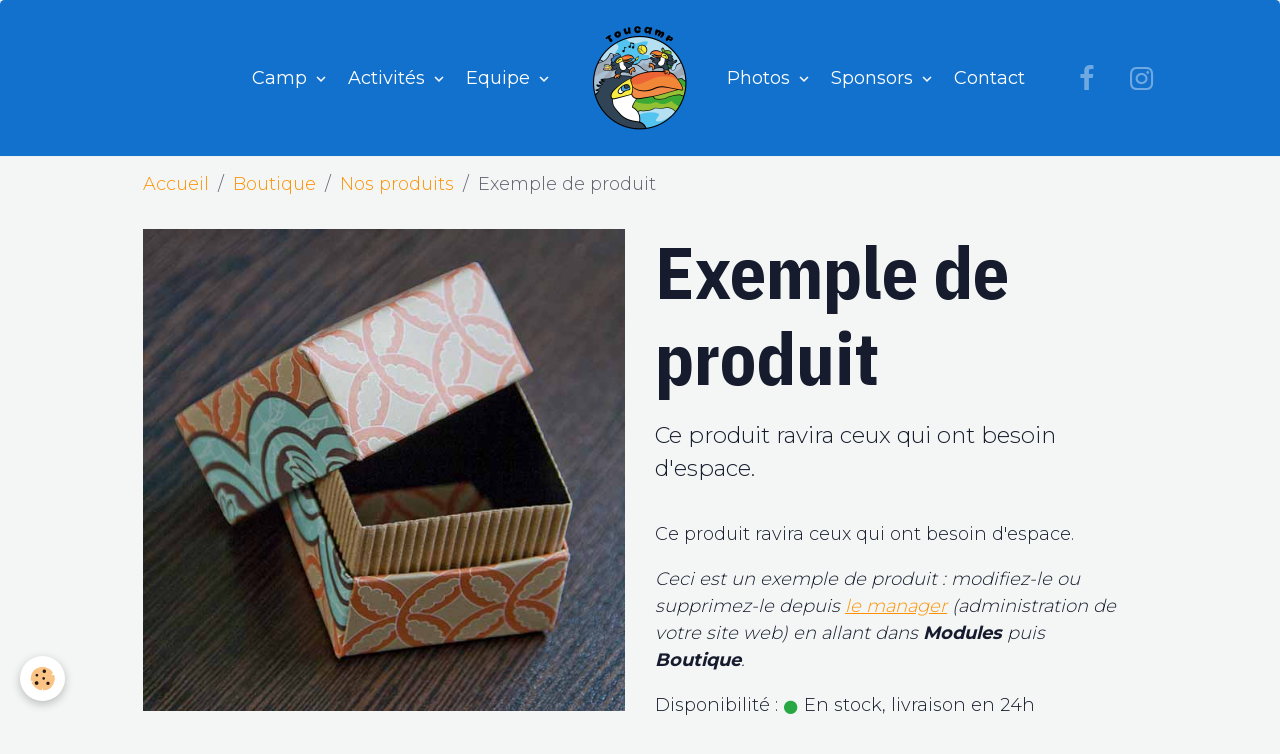

--- FILE ---
content_type: text/html; charset=UTF-8
request_url: http://www.toucamp.ch/boutique/nos-produits/exemple-de-produit.html
body_size: 69825
content:

<!DOCTYPE html>
<html lang="fr">
    <head>
        <title>Exemple de produit</title>
        <meta name="theme-color" content="rgb(17, 113, 205)">
        <meta name="msapplication-navbutton-color" content="rgb(17, 113, 205)">
        <!-- METATAGS -->
        <!-- rebirth / basic -->
<!--[if IE]>
<meta http-equiv="X-UA-Compatible" content="IE=edge">
<![endif]-->
<meta charset="utf-8">
<meta name="viewport" content="width=device-width, initial-scale=1, shrink-to-fit=no">
    <meta property="og:title" content="Exemple de produit">
    <meta property="og:url" content="http://www.toucamp.ch/boutique/nos-produits/exemple-de-produit.html">
    <meta property="og:type" content="website">
    <link href="//www.toucamp.ch/fr/themes/designlines/673dda03821082df0196b2e5.css?v=8f846e6b74861bed78716ae62510e44b" rel="stylesheet">
    <link rel="canonical" href="http://www.toucamp.ch/boutique/nos-produits/exemple-de-produit.html">
<meta name="generator" content="e-monsite (e-monsite.com)">

    <link rel="icon" href="http://www.toucamp.ch/medias/site/favicon/toucamp-logo-stxtsiteweb-1.png">

<link href="https://fonts.googleapis.com/css?family=Montserrat:300,400,700&amp;display=swap" rel="stylesheet">

    
    <link rel="preconnect" href="https://fonts.googleapis.com">
    <link rel="preconnect" href="https://fonts.gstatic.com" crossorigin="anonymous">
    <link href="https://fonts.googleapis.com/css?family=IBM Plex Sans Condensed:300,300italic,400,400italic,700,700italic&display=swap" rel="stylesheet">

<link href="//www.toucamp.ch/themes/combined.css?v=6_1642769533_250" rel="stylesheet">


<link rel="preload" href="//www.toucamp.ch/medias/static/themes/bootstrap_v4/js/jquery-3.6.3.min.js?v=26012023" as="script">
<script src="//www.toucamp.ch/medias/static/themes/bootstrap_v4/js/jquery-3.6.3.min.js?v=26012023"></script>
<link rel="preload" href="//www.toucamp.ch/medias/static/themes/bootstrap_v4/js/popper.min.js?v=31012023" as="script">
<script src="//www.toucamp.ch/medias/static/themes/bootstrap_v4/js/popper.min.js?v=31012023"></script>
<link rel="preload" href="//www.toucamp.ch/medias/static/themes/bootstrap_v4/js/bootstrap.min.js?v=31012023" as="script">
<script src="//www.toucamp.ch/medias/static/themes/bootstrap_v4/js/bootstrap.min.js?v=31012023"></script>
<script src="//www.toucamp.ch/themes/combined.js?v=6_1642769533_250&lang=fr"></script>
<script type="application/ld+json">
    {
        "@context" : "https://schema.org/",
        "@type" : "WebSite",
        "name" : "Toucamp",
        "url" : "http://www.toucamp.ch/"
    }
</script>




        <!-- //METATAGS -->
            <script src="//www.toucamp.ch/medias/static/js/rgpd-cookies/jquery.rgpd-cookies.js?v=2080"></script>
    <script>
                                    $(document).ready(function() {
            $.RGPDCookies({
                theme: 'bootstrap_v4',
                site: 'www.toucamp.ch',
                privacy_policy_link: '/about/privacypolicy/',
                cookies: [{"id":null,"favicon_url":"https:\/\/ssl.gstatic.com\/analytics\/20210414-01\/app\/static\/analytics_standard_icon.png","enabled":true,"model":"google_analytics","title":"Google Analytics","short_description":"Permet d'analyser les statistiques de consultation de notre site","long_description":"Indispensable pour piloter notre site internet, il permet de mesurer des indicateurs comme l\u2019affluence, les produits les plus consult\u00e9s, ou encore la r\u00e9partition g\u00e9ographique des visiteurs.","privacy_policy_url":"https:\/\/support.google.com\/analytics\/answer\/6004245?hl=fr","slug":"google-analytics"},{"id":null,"favicon_url":"","enabled":true,"model":"addthis","title":"AddThis","short_description":"Partage social","long_description":"Nous utilisons cet outil afin de vous proposer des liens de partage vers des plateformes tiers comme Twitter, Facebook, etc.","privacy_policy_url":"https:\/\/www.oracle.com\/legal\/privacy\/addthis-privacy-policy.html","slug":"addthis"}],
                modal_title: 'Gestion\u0020des\u0020cookies',
                modal_description: 'd\u00E9pose\u0020des\u0020cookies\u0020pour\u0020am\u00E9liorer\u0020votre\u0020exp\u00E9rience\u0020de\u0020navigation,\nmesurer\u0020l\u0027audience\u0020du\u0020site\u0020internet,\u0020afficher\u0020des\u0020publicit\u00E9s\u0020personnalis\u00E9es,\nr\u00E9aliser\u0020des\u0020campagnes\u0020cibl\u00E9es\u0020et\u0020personnaliser\u0020l\u0027interface\u0020du\u0020site.',
                privacy_policy_label: 'Consulter\u0020la\u0020politique\u0020de\u0020confidentialit\u00E9',
                check_all_label: 'Tout\u0020cocher',
                refuse_button: 'Refuser',
                settings_button: 'Param\u00E9trer',
                accept_button: 'Accepter',
                callback: function() {
                    // website google analytics case (with gtag), consent "on the fly"
                    if ('gtag' in window && typeof window.gtag === 'function') {
                        if (window.jsCookie.get('rgpd-cookie-google-analytics') === undefined
                            || window.jsCookie.get('rgpd-cookie-google-analytics') === '0') {
                            gtag('consent', 'update', {
                                'ad_storage': 'denied',
                                'analytics_storage': 'denied'
                            });
                        } else {
                            gtag('consent', 'update', {
                                'ad_storage': 'granted',
                                'analytics_storage': 'granted'
                            });
                        }
                    }
                }
            });
        });
    </script>
        <script async src="https://www.googletagmanager.com/gtag/js?id=G-4VN4372P6E"></script>
<script>
    window.dataLayer = window.dataLayer || [];
    function gtag(){dataLayer.push(arguments);}
    
    gtag('consent', 'default', {
        'ad_storage': 'denied',
        'analytics_storage': 'denied'
    });
    
    gtag('js', new Date());
    gtag('config', 'G-4VN4372P6E');
</script>

                                    </head>
    <body id="boutique_run_nos-produits_exemple-de-produit" data-template="structure-2020">
        

                <!-- BRAND TOP -->
        
        <!-- NAVBAR -->
                                                                                                                                                                                    <nav class="navbar navbar-expand-lg position-sticky contains-brand radius-top" id="navbar" data-animation="sliding" data-shrink="150">
                                                                    <a aria-label="brand" class="navbar-brand d-inline-flex align-items-center d-lg-none" href="http://www.toucamp.ch/">
                                                    <img src="http://www.toucamp.ch/medias/site/logos/toucamptxt-logosite.png" alt="Toucamp" class="img-fluid brand-logo mr-2 d-inline-block">
                                                                        <span class="brand-titles d-lg-flex flex-column align-items-start">
                            <span class="brand-title d-none">Toucamp</span>
                                                        <span class="brand-subtitle d-none">Camp multi-activités</span>
                                                    </span>
                                            </a>
                                                    <button id="buttonBurgerMenu" title="BurgerMenu" class="navbar-toggler collapsed" type="button" data-toggle="collapse" data-target="#menu">
                    <span></span>
                    <span></span>
                    <span></span>
                    <span></span>
                </button>
                <div class="collapse navbar-collapse flex-lg-grow-0 mx-lg-auto invisible" id="menu">
                                                                                                                                                    <ul class="navbar-nav navbar-menu nav-left nav-all-left">
                                                                                                                                                                                                                                                                            <li class="nav-item dropdown" data-index="1">
                            <a class="nav-link dropdown-toggle" href="http://www.toucamp.ch/pages/camp/">
                                                                Camp
                            </a>
                                                                                        <div class="collapse dropdown-menu">
                                    <ul class="list-unstyled">
                                                                                                                                                                                                                                                                    <li>
                                                <a class="dropdown-item" href="http://www.toucamp.ch/pages/camp/actualites.html">
                                                    Actualités
                                                </a>
                                                                                                                                            </li>
                                                                                                                                                                                                                                                                    <li>
                                                <a class="dropdown-item" href="http://www.toucamp.ch/pages/camp/page.html">
                                                    Camp et Inscriptions
                                                </a>
                                                                                                                                            </li>
                                                                                                                                                                                                                                                                    <li>
                                                <a class="dropdown-item" href="http://www.toucamp.ch/pages/camp/tarifs.html">
                                                    Tarifs
                                                </a>
                                                                                                                                            </li>
                                                                                                                                                                                                                                                                    <li>
                                                <a class="dropdown-item" href="http://www.toucamp.ch/pages/camp/page-4.html">
                                                    Camps offerts
                                                </a>
                                                                                                                                            </li>
                                                                                                                                                                                                                                                                    <li>
                                                <a class="dropdown-item" href="http://www.toucamp.ch/pages/camp/chalet-.html">
                                                    Chalet
                                                </a>
                                                                                                                                            </li>
                                                                                                                                                                                                                                                                    <li>
                                                <a class="dropdown-item" href="http://www.toucamp.ch/pages/camp/articles.html">
                                                    Dans les médias
                                                </a>
                                                                                                                                            </li>
                                                                                                                                                                                                                                                                    <li>
                                                <a class="dropdown-item" href="http://www.toucamp.ch/pages/camp/materiel.html">
                                                    Matériel
                                                </a>
                                                                                                                                            </li>
                                                                                <li class="dropdown-menu-root">
                                            <a class="dropdown-item" href="http://www.toucamp.ch/pages/camp/">Camp</a>
                                        </li>
                                    </ul>
                                </div>
                                                    </li>
                                                                                                                                                                                                                                                                            <li class="nav-item dropdown" data-index="2">
                            <a class="nav-link dropdown-toggle" href="http://www.toucamp.ch/pages/activites/">
                                                                Activités
                            </a>
                                                                                        <div class="collapse dropdown-menu">
                                    <ul class="list-unstyled">
                                                                                                                                                                                                                                                                    <li>
                                                <a class="dropdown-item" href="http://www.toucamp.ch/pages/activites/la-gazette-du-toucamp.html">
                                                    La Gazette du Toucamp
                                                </a>
                                                                                                                                            </li>
                                                                                                                                                                                                                                                                    <li>
                                                <a class="dropdown-item" href="http://www.toucamp.ch/pages/activites/aftermovie.html">
                                                    Aftermovie
                                                </a>
                                                                                                                                            </li>
                                                                                                                                                                                                                                                                    <li>
                                                <a class="dropdown-item" href="http://www.toucamp.ch/pages/activites/webradio.html">
                                                    Webradio
                                                </a>
                                                                                                                                            </li>
                                                                                                                                                                                                                                                                    <li>
                                                <a class="dropdown-item" href="http://www.toucamp.ch/pages/activites/court-metrage.html">
                                                    Films
                                                </a>
                                                                                                                                            </li>
                                                                                                                                                                                                                                                                    <li>
                                                <a class="dropdown-item" href="http://www.toucamp.ch/pages/activites/instagram.html">
                                                    Instagram
                                                </a>
                                                                                                                                            </li>
                                                                                <li class="dropdown-menu-root">
                                            <a class="dropdown-item" href="http://www.toucamp.ch/pages/activites/">Activités</a>
                                        </li>
                                    </ul>
                                </div>
                                                    </li>
                                                                                                                                                                                                                                                                            <li class="nav-item dropdown" data-index="3">
                            <a class="nav-link dropdown-toggle" href="http://www.toucamp.ch/pages/mono-s/">
                                                                Equipe
                            </a>
                                                                                        <div class="collapse dropdown-menu">
                                    <ul class="list-unstyled">
                                                                                                                                                                                                                                                                    <li>
                                                <a class="dropdown-item" href="http://www.toucamp.ch/pages/mono-s/monos/">
                                                    Monos
                                                </a>
                                                                                                                                            </li>
                                                                                                                                                                                                                                                                    <li>
                                                <a class="dropdown-item" href="http://www.toucamp.ch/pages/mono-s/team-cuisine/">
                                                    Equipe Cuisine
                                                </a>
                                                                                                                                            </li>
                                                                                <li class="dropdown-menu-root">
                                            <a class="dropdown-item" href="http://www.toucamp.ch/pages/mono-s/">Equipe</a>
                                        </li>
                                    </ul>
                                </div>
                                                    </li>
                                    </ul>
            
                                        <a class="navbar-brand d-none d-lg-flex" href="http://www.toucamp.ch/">
                                            <img src="http://www.toucamp.ch/medias/site/logos/toucamptxt-logosite.png" alt="Toucamp" class="img-fluid brand-logo d-inline-block">
                                                                <span class="brand-titles d-lg-flex flex-column">
                    <span class="brand-title d-none">Toucamp</span>
                                            <span class="brand-subtitle d-none">camp multi-activités</span>
                                    </span>
                                    </a>
                                                <ul class="navbar-nav navbar-menu nav-right nav-all-left">
                                                                                                                                                                                                                                                                            <li class="nav-item dropdown" data-index="1">
                            <a class="nav-link dropdown-toggle" href="http://www.toucamp.ch/album-photos/">
                                                                Photos
                            </a>
                                                                                        <div class="collapse dropdown-menu">
                                    <ul class="list-unstyled">
                                                                                                                                                                                                                                                                    <li>
                                                <a class="dropdown-item" href="http://www.toucamp.ch/album-photos/cat-2025/">
                                                    2025
                                                </a>
                                                                                                                                            </li>
                                                                                                                                                                                                                                                                    <li>
                                                <a class="dropdown-item" href="http://www.toucamp.ch/album-photos/cat-2024/">
                                                    2024
                                                </a>
                                                                                                                                            </li>
                                                                                                                                                                                                                                                                    <li>
                                                <a class="dropdown-item" href="http://www.toucamp.ch/album-photos/cat-2023/">
                                                    2023
                                                </a>
                                                                                                                                            </li>
                                                                                                                                                                                                                                                                    <li>
                                                <a class="dropdown-item" href="http://www.toucamp.ch/album-photos/cat-2022/">
                                                    2022
                                                </a>
                                                                                                                                            </li>
                                                                                                                                                                                                                                                                    <li>
                                                <a class="dropdown-item" href="http://www.toucamp.ch/album-photos/cat-2021/">
                                                    2021
                                                </a>
                                                                                                                                            </li>
                                                                                                                                                                                                                                                                    <li>
                                                <a class="dropdown-item" href="http://www.toucamp.ch/album-photos/cat-2020/">
                                                    2020
                                                </a>
                                                                                                                                            </li>
                                                                                                                                                                                                                                                                    <li>
                                                <a class="dropdown-item" href="http://www.toucamp.ch/album-photos/cat-2019/">
                                                    2019
                                                </a>
                                                                                                                                            </li>
                                                                                                                                                                                                                                                                    <li>
                                                <a class="dropdown-item" href="http://www.toucamp.ch/album-photos/cat-2016/">
                                                    2016
                                                </a>
                                                                                                                                            </li>
                                                                                                                                                                                                                                                                    <li>
                                                <a class="dropdown-item" href="http://www.toucamp.ch/album-photos/gazette-du-toucamp/">
                                                    Gazette du Toucamp
                                                </a>
                                                                                                                                            </li>
                                                                                <li class="dropdown-menu-root">
                                            <a class="dropdown-item" href="http://www.toucamp.ch/album-photos/">Photos</a>
                                        </li>
                                    </ul>
                                </div>
                                                    </li>
                                                                                                                                                                                                                                                                            <li class="nav-item dropdown" data-index="2">
                            <a class="nav-link dropdown-toggle" href="http://www.toucamp.ch/pages/sponsors/">
                                                                Sponsors
                            </a>
                                                                                        <div class="collapse dropdown-menu">
                                    <ul class="list-unstyled">
                                                                                                                                                                                                                                                                    <li>
                                                <a class="dropdown-item" href="http://www.toucamp.ch/pages/sponsors/page-7.html">
                                                    Nous soutenir
                                                </a>
                                                                                                                                            </li>
                                                                                                                                                                                                                                                                    <li>
                                                <a class="dropdown-item" href="http://www.toucamp.ch/pages/sponsors/page-6.html">
                                                    Communes
                                                </a>
                                                                                                                                            </li>
                                                                                                                                                                                                                                                                    <li>
                                                <a class="dropdown-item" href="http://www.toucamp.ch/pages/sponsors/page-1.html">
                                                    Principaux
                                                </a>
                                                                                                                                            </li>
                                                                                                                                                                                                                                                                    <li>
                                                <a class="dropdown-item" href="http://www.toucamp.ch/pages/sponsors/page-2.html">
                                                    Or
                                                </a>
                                                                                                                                            </li>
                                                                                                                                                                                                                                                                    <li>
                                                <a class="dropdown-item" href="http://www.toucamp.ch/pages/sponsors/page-3.html">
                                                    Argent
                                                </a>
                                                                                                                                            </li>
                                                                                                                                                                                                                                                                    <li>
                                                <a class="dropdown-item" href="http://www.toucamp.ch/pages/sponsors/page-4.html">
                                                    Bronze
                                                </a>
                                                                                                                                            </li>
                                                                                                                                                                                                                                                                    <li>
                                                <a class="dropdown-item" href="http://www.toucamp.ch/pages/sponsors/alimentaire.html">
                                                    Alimentaire
                                                </a>
                                                                                                                                            </li>
                                                                                                                                                                                                                                                                    <li>
                                                <a class="dropdown-item" href="http://www.toucamp.ch/pages/sponsors/page-5.html">
                                                    Matériel - Produits
                                                </a>
                                                                                                                                            </li>
                                                                                <li class="dropdown-menu-root">
                                            <a class="dropdown-item" href="http://www.toucamp.ch/pages/sponsors/">Sponsors</a>
                                        </li>
                                    </ul>
                                </div>
                                                    </li>
                                                                                                                                                                                            <li class="nav-item" data-index="3">
                            <a class="nav-link" href="http://www.toucamp.ch/pages/contact/">
                                                                Contact
                            </a>
                                                                                </li>
                                    </ul>
            
                                    
                    
                                                                <ul class="website-social-links">
        <li>
        <a target='_blank' href="https://www.facebook.com/toucamp" class="btn text-facebook"><i class="sn-icon-facebook"></i></a>
    </li>
        <li>
        <a target='_blank' href="https://www.instagram.com/toucamp_/" class="btn text-instagram"><i class="sn-icon-instagram"></i></a>
    </li>
    </ul>
                    
                    
                                    </div>
                    </nav>

        <!-- HEADER -->
                                                        <header id="header">
                                </header>
                <!-- //HEADER -->

        <!-- WRAPPER -->
                                        <div id="wrapper">

                            <main id="main">

                                                                    <div class="container">
                                                        <ol class="breadcrumb">
                                    <li class="breadcrumb-item"><a href="http://www.toucamp.ch">Accueil</a></li>
                                                <li class="breadcrumb-item"><a href="http://www.toucamp.ch/boutique/">Boutique</a></li>
                                                <li class="breadcrumb-item"><a href="http://www.toucamp.ch/boutique/nos-produits/">Nos produits</a></li>
                                                <li class="breadcrumb-item active">Exemple de produit</li>
                        </ol>

    <script type="application/ld+json">
        {
            "@context": "https://schema.org",
            "@type": "BreadcrumbList",
            "itemListElement": [
                                {
                    "@type": "ListItem",
                    "position": 1,
                    "name": "Accueil",
                    "item": "http://www.toucamp.ch"
                  },                                {
                    "@type": "ListItem",
                    "position": 2,
                    "name": "Boutique",
                    "item": "http://www.toucamp.ch/boutique/"
                  },                                {
                    "@type": "ListItem",
                    "position": 3,
                    "name": "Nos produits",
                    "item": "http://www.toucamp.ch/boutique/nos-produits/"
                  },                                {
                    "@type": "ListItem",
                    "position": 4,
                    "name": "Exemple de produit",
                    "item": "http://www.toucamp.ch/boutique/nos-produits/exemple-de-produit.html"
                  }                          ]
        }
    </script>
                                                </div>
                                            
                                        
                                        
                                                            
<div class="view view-eco" id="view-item" data-category="nos-produits">
    <div class="container">
        <div class="row">
                            <div class="col-12 col-md-6">
                    <div id="eco-carousel" class="carousel slide" data-height="auto" data-interval="false" data-role="product-carousel">
                                                <div class="carousel-inner">
                                                            <div class="carousel-item active"  >
                                    <a href="http://www.toucamp.ch/medias/images/boxes.jpg" data-toggle="lightbox" data-gallery="product-pictures" data-type="image">
                                        <img src="http://www.toucamp.ch/medias/images/boxes.jpg?v=1" alt="boxes.jpg" class="carousel-img img-fluid">
                                    </a>
                                </div>
                                                        <span id="carousel-zoom"><i class="material-icons md-zoom_in md-lg"></i></span>
                        </div>
                    </div>
                                    </div>
                        <div class="col-12 col-md-6">

                <h1 class="view-title">
                    Exemple de produit                 </h1>

                
                <div class="shortdescription">
                                                                        <p class="lead description">
                                Ce produit ravira ceux qui ont besoin d'espace.<div id="ecom_item_description">
<p>Ce produit ravira ceux qui ont besoin d'espace.</p>
<p><em>Ceci est un exemple de produit : modifiez-le ou supprimez-le depuis <a href="http://manager.e-monsite.com">le manager</a> (administration de votre site web) en allant dans <strong>Modules</strong> puis <strong>Boutique</strong>.</em></p>
</div>
                            </p>
                                                            </div>

                
                
    
<div id="site-module-521afee5e5095c6a8cc4c56c" class="site-module" data-itemid="521afee5e5095c6a8cc4c56c" data-siteid="521afe7a0f5f5c6a8cc402c6" data-category="item"></div>

                                        <div class="basket" data-role="basket">
        
        
                    <p class="availability"><span class="availibity-label">Disponibilité :</span> <i class="material-icons md-lens md-sm text-success"></i> En stock, livraison en 24h</p>
        
                            
        
        
        
        
                    <div class="add-to-basket">
                <div class="price">
                    
                                        
                                            <p>
                                                        <span class="final-price price-ttc d-inline-block">85,00€&nbsp;TTC</span>
                        </p>
                    
                                    </div>
                                                        <div class="input-group numeric-stepper" data-max="Infinity" data-role="eco-numeric-stepper">
                        <div class="input-group-prepend">
                            <button type="button" class="btn btn-secondary" disabled data-stepper="down">
                                <i class="material-icons md-remove"></i>
                            </button>
                        </div>
                        <input data-role="product-qty" id="qty_521afee5cd3d5c6a8cc4137e" type="text" value="1" class="form-control">
                        <div class="input-group-append">
                            <button type="button" class="btn btn-secondary" data-stepper="up">
                                <i class="material-icons md-add"></i>
                            </button>
                        </div>
                    </div>
                                            <button id="add-to-cart-desktop" type="button" class="btn btn-primary" onclick="modules.ecom.addToCart('http://www.toucamp.ch/boutique', '521afee5cd3d5c6a8cc4137e', '', $('#qty_521afee5cd3d5c6a8cc4137e').val(), 0, '');">Ajouter au panier</button>
                                                                        </div>
        
        
            </div>

                
                
                
                                        <ul class="list-unstyled item-details">
                            </ul>

                
                                        <p class="tag-line">
                    <a href="http://www.toucamp.ch/boutique/do/tag/produit" class="btn btn-outline-secondary btn-sm">produit</a>
                    <a href="http://www.toucamp.ch/boutique/do/tag/boutique" class="btn btn-outline-secondary btn-sm">boutique</a>
                    <a href="http://www.toucamp.ch/boutique/do/tag/product" class="btn btn-outline-secondary btn-sm">product</a>
                    <a href="http://www.toucamp.ch/boutique/do/tag/store" class="btn btn-outline-secondary btn-sm">store</a>
            </p>

                            </div>
        </div>
    </div>

    
    
    
    <div class="container plugin-list">
        <div class="row">
            <div class="col">
                <div class="plugins">
                    
                    
                    
                    
                                    </div>
            </div>
        </div>
    </div>

    
    
    
    
    
    
    
    
    <script>
        emsChromeExtension.init('product', '521afee5cd3d5c6a8cc4137e', 'e-monsite.com');
    </script>

    </div>

<script>
    $(document).ready(function() {
        //Affichage du nombre d'étoiles dynamique selon note moyenne
        var avRatings = document.getElementsByClassName('econfiance-product-reviews-av_rating');
        for (var i = 0, len = avRatings.length; i < len; i++) {
            var avRating = avRatings[i];
            // Note utilisateur
            var average = avRating.getAttribute('data-rating');
            var reviewId = avRating.id;
            // Note initiale
            var ratings = [
                average
            ];
            // Nb total d'étoile
            var starsTotal = 5;
            for (var rating in ratings) {
                // Obtenir pourcentage
                var starPercentage = ratings[rating] / starsTotal * 100;
                // Arrondir au 10 le plus proche
                var starPercentageRounded = `${starPercentage}%`;
                // Définir le remplissage des étoiles selon pourcentage
                document.querySelector(`#econfiance-product-reviews-stars-inner-`+reviewId).style.width = starPercentageRounded;
            }
        }
    });
</script>

                </main>

                        </div>
        <!-- //WRAPPER -->

                <footer id="footer">
                            
<div id="rows-673dda03821082df0196b2e5" class="rows" data-total-pages="1" data-current-page="1">
                            
                        
                                                                                        
                                                                
                
                        
                
                
                                    
                
                                
        
                                    <div id="row-673dda03821082df0196b2e5-1" class="row-container pos-1 page_1 container">
                    <div class="row-content">
                                                                                <div class="row" data-role="line">
                                    
                                                                                
                                                                                                                                                                                                            
                                                                                                                                                                
                                                                                
                                                                                
                                                                                                                        
                                                                                                                                                                    
                                                                                                                                                                            
                                                                                        <div data-role="cell" data-size="md" id="cell-673ddac2f86d82df01961d39" class="col" style="-ms-flex-preferred-size:51.06%;flex-basis:51.06%">
                                               <div class="col-content col-no-widget">                                                        <p><span style="font-size:22px;"><u><strong>Sponsors principaux</strong></u></span></p>

                                                                                                    </div>
                                            </div>
                                                                                                                        
                                                                                
                                                                                                                                                                                                            
                                                                                                                                                                
                                                                                
                                                                                
                                                                                                                        
                                                                                                                                                                    
                                                                                                                                                                            
                                                                                        <div data-role="cell" data-size="sm" id="cell-673ddac2f86f82df01969736" class="col" style="-ms-flex-preferred-size:48.94%;flex-basis:48.94%">
                                               <div class="col-content col-no-widget">                                                        <p><span style="font-size:22px;"><u><strong>Contact</strong></u></span></p>

                                                                                                    </div>
                                            </div>
                                                                                                                                                        </div>
                                            </div>
                                    </div>
                                                    
                        
                                                                                        
                                                                
                
                        
                
                
                                    
                
                                
        
                                    <div id="row-673dda03821082df0196b2e5-2" class="row-container pos-2 page_1 container">
                    <div class="row-content">
                                                                                <div class="row" data-role="line">
                                    
                                                                                
                                                                                                                                                                                                            
                                                                                                                                                                
                                                                                
                                                                                
                                                                                                                        
                                                                                                                                                                    
                                                                                                                                                                            
                                                                                        <div data-role="cell" data-size="xs" id="cell-673ddb18f4d482df0196f293" class="col" style="-ms-flex-preferred-size:17.053453169347%;flex-basis:17.053453169347%">
                                               <div class="col-content col-no-widget">                                                        <p><img alt="Charpente f perroud sarl" class="img-center" height="985" src="/medias/images/charpente-f.-perroud-sarl.jpg" width="1754" /></p>

                                                                                                    </div>
                                            </div>
                                                                                                                        
                                                                                
                                                                                                                                                                                                            
                                                                                                                                                                
                                                                                
                                                                                
                                                                                                                        
                                                                                                                                                                    
                                                                                                                                                                            
                                                                                        <div data-role="cell" data-size="xs" id="cell-673ddc49535f82df0196203d" class="col" style="-ms-flex-preferred-size:17%;flex-basis:17%">
                                               <div class="col-content col-no-widget">                                                        <p><img alt="Capture d e cran 2015 11 11 a 18 02 21" class="img-center img-polaroid" height="107" src="/medias/images/capture-d-e-cran-2015-11-11-a-18.02.21.png" width="444" /></p>

                                                                                                    </div>
                                            </div>
                                                                                                                        
                                                                                
                                                                                                                                                                                                            
                                                                                                                                                                
                                                                                
                                                                                
                                                                                                                        
                                                                                                                                                                    
                                                                                                                                                                            
                                                                                        <div data-role="cell" data-size="xs" id="cell-673ddc49536082df0196c5cf" class="col" style="-ms-flex-preferred-size:17.013718070009%;flex-basis:17.013718070009%">
                                               <div class="col-content col-no-widget">                                                        <p><img alt="Thuillard page 0001" class="img-center img-polaroid" height="1182" src="/medias/images/thuillard-page-0001.jpg" width="1920" /></p>

                                                                                                    </div>
                                            </div>
                                                                                                                        
                                                                                
                                                                                                                                                                                                            
                                                                                                                                                                
                                                                                
                                                                                
                                                                                                                        
                                                                                                                                                                    
                                                                                                                                                                            
                                                                                        <div data-role="cell" data-size="xs" id="cell-673dde98e22b82df01962598" class="col" style="-ms-flex-preferred-size:24.5%;flex-basis:24.5%">
                                               <div class="col-content col-no-widget">                                                        <p><span style="font-size:18px;">Par <strong>e-mail </strong>✉</span></p>

<p><a href="mailto:toucamp@gmail.com">toucamp@gmail.com</a></p>

                                                                                                    </div>
                                            </div>
                                                                                                                        
                                                                                
                                                                                                                                                                                                            
                                                                                                                                                                
                                                                                
                                                                                
                                                                                                                        
                                                                                                                                                                    
                                                                                                                                                                            
                                                                                        <div data-role="cell" data-size="xs" id="cell-673ddf27a2a982df01162260" class="col" style="-ms-flex-preferred-size:24.432828760643%;flex-basis:24.432828760643%">
                                               <div class="col-content col-no-widget">                                                        <p><span style="font-size:18px;">Par <strong>t&eacute;l&eacute;phone </strong>☎</span></p>

<p>Eva Chaperon</p>

<p><a href="tel:+41798360457">+41 78 783 40 43</a>&nbsp;</p>

                                                                                                    </div>
                                            </div>
                                                                                                                                                        </div>
                                            </div>
                                    </div>
                                                    
                        
                                                                                        
                                                                
                
                        
                
                
                                    
                
                                
        
                                    <div id="row-673dda03821082df0196b2e5-3" class="row-container pos-3 page_1 container">
                    <div class="row-content">
                                                                                <div class="row" data-role="line">
                                    
                                                                                
                                                                                                                                                                                                            
                                                                                                                                                                
                                                                                
                                                                                
                                                                                                                        
                                                                                                                                                                    
                                                                                                                                                                            
                                                                                        <div data-role="cell" data-size="sm" id="cell-673dda03820c82df01963cf8" class="col" style="-ms-flex-preferred-size:25.51%;flex-basis:25.51%">
                                               <div class="col-content col-no-widget">                                                        <p><img alt="Logo jciv" class="img-center img-polaroid" height="168" src="/medias/images/logo-jciv.jpg" width="1920" /></p>

<p>&nbsp;</p>

<p><img alt="Kiwanis" class="img-center" height="299" src="/medias/images/kiwanis.webp" width="1024" /></p>

<p>&nbsp;</p>

<p><img alt="Pro junior fribourg cmjn 1" class="img-center" height="259" src="/medias/images/pro-junior-fribourg-cmjn-1.jpg" width="946" /></p>

                                                                                                    </div>
                                            </div>
                                                                                                                        
                                                                                
                                                                                                                                                                                                            
                                                                                                                                                                
                                                                                
                                                                                
                                                                                                                        
                                                                                                                                                                    
                                                                                                                                                                            
                                                                                        <div data-role="cell" data-size="sm" id="cell-68ef75cdd8882efdbd4f96da" class="col" style="-ms-flex-preferred-size:25.550813027179%;flex-basis:25.550813027179%">
                                               <div class="col-content col-no-widget">                                                        <p><img alt="Confrerie verres solidaires fond blanc" class="img-center" height="359" src="/medias/images/confrerie-verres-solidaires-fond-blanc.png" width="1080" /></p>

<p>&nbsp;</p>

<p><img alt="Val electricite" class="img-center" height="647" src="/medias/images/val-electricite.png" width="1920" /></p>

                                                                                                    </div>
                                            </div>
                                                                                                                        
                                                                                
                                                                                                                                                                                                            
                                                                                                                                                                
                                                                                
                                                                                
                                                                                                                        
                                                                                                                                                                    
                                                                                                                                                                            
                                                                                        <div data-role="cell" data-size="xs" id="cell-673ddac2f87082df01966f23" class="col" style="-ms-flex-preferred-size:24.5%;flex-basis:24.5%">
                                               <div class="col-content col-no-widget">                                                        <p><strong><span style="font-size:18px;"></span></strong></p>

<p><span style="font-size:22px;"><u><strong>Coordonn&eacute;es</strong></u></span></p>

<p><span style="font-size:18px;"></span>Toucamp, Eva Chaperon</p>

<p>Chemin du Grand Pr&eacute; 30</p>

<p>1618 Ch&acirc;tel-St-Denis</p>

<p>CH46 8080 8001 3170 8826 5</p>

<p>&nbsp;</p>

                                                                                                    </div>
                                            </div>
                                                                                                                        
                                                                                
                                                                                                                                                                                                            
                                                                                                                                                                
                                                                                
                                                                                
                                                                                                                        
                                                                                                                                                                    
                                                                                                                                                                            
                                                                                        <div data-role="cell" data-size="xs" id="cell-673ddd3ae22482df01162228" class="col" style="-ms-flex-preferred-size:24.439186972821%;flex-basis:24.439186972821%">
                                               <div class="col-content col-no-widget">                                                        <p>Loris Charri&egrave;re&nbsp; &nbsp;</p>

<p><a href="tel:+41798360457">+ 41 79 836 04 57</a></p>

<p>&nbsp;</p>

<p>Axel Sax</p>

<p><u>+41 76 463 12 95</u></p>

                                                                                                    </div>
                                            </div>
                                                                                                                                                        </div>
                                            </div>
                                    </div>
                        </div>

                        <div class="container">
                
                
                            </div>

                            <ul id="legal-mentions" class="footer-mentions">
    
    
    
    
    
            <li><button id="cookies" type="button" aria-label="Gestion des cookies">Gestion des cookies</button></li>
    </ul>
                    </footer>
        
        
        
            

 
    
						 	 





        
            </body>
</html>


--- FILE ---
content_type: text/css; charset=UTF-8
request_url: http://www.toucamp.ch/fr/themes/designlines/673dda03821082df0196b2e5.css?v=8f846e6b74861bed78716ae62510e44b
body_size: 307
content:
#row-673dda03821082df0196b2e5-1 .row-content{}@media screen and (max-width:992px){#row-673dda03821082df0196b2e5-1 .row-content{}}@media screen and (max-width:992px){#row-673dda03821082df0196b2e5-2 .row-content{}}@media screen and (max-width:992px){#row-673dda03821082df0196b2e5-3 .row-content{}}